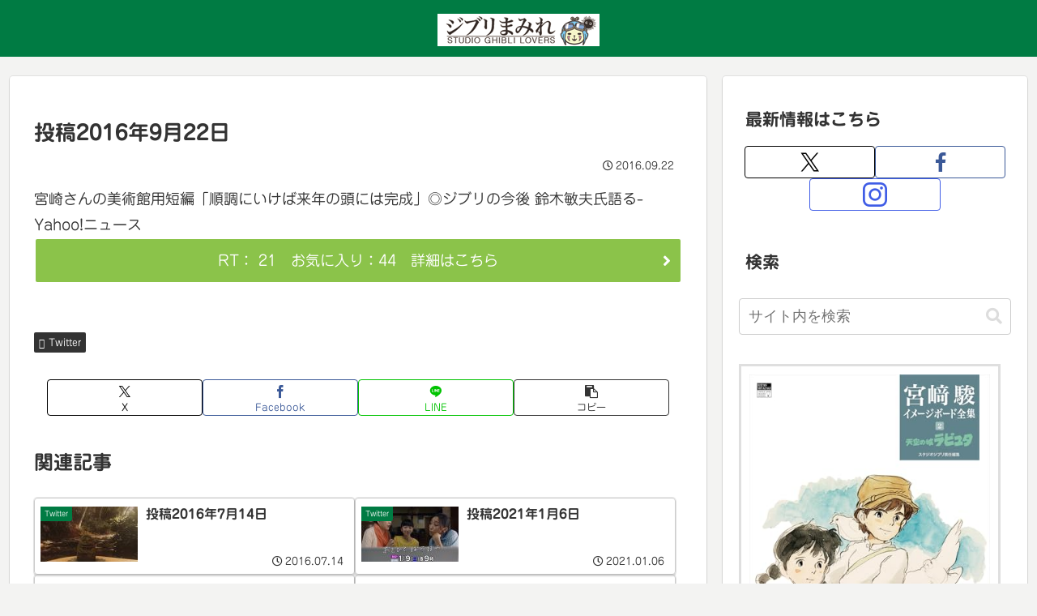

--- FILE ---
content_type: text/html; charset=utf-8
request_url: https://www.google.com/recaptcha/api2/aframe
body_size: 256
content:
<!DOCTYPE HTML><html><head><meta http-equiv="content-type" content="text/html; charset=UTF-8"></head><body><script nonce="mYhc_cJVNS8111ogCETWPA">/** Anti-fraud and anti-abuse applications only. See google.com/recaptcha */ try{var clients={'sodar':'https://pagead2.googlesyndication.com/pagead/sodar?'};window.addEventListener("message",function(a){try{if(a.source===window.parent){var b=JSON.parse(a.data);var c=clients[b['id']];if(c){var d=document.createElement('img');d.src=c+b['params']+'&rc='+(localStorage.getItem("rc::a")?sessionStorage.getItem("rc::b"):"");window.document.body.appendChild(d);sessionStorage.setItem("rc::e",parseInt(sessionStorage.getItem("rc::e")||0)+1);localStorage.setItem("rc::h",'1768720727964');}}}catch(b){}});window.parent.postMessage("_grecaptcha_ready", "*");}catch(b){}</script></body></html>